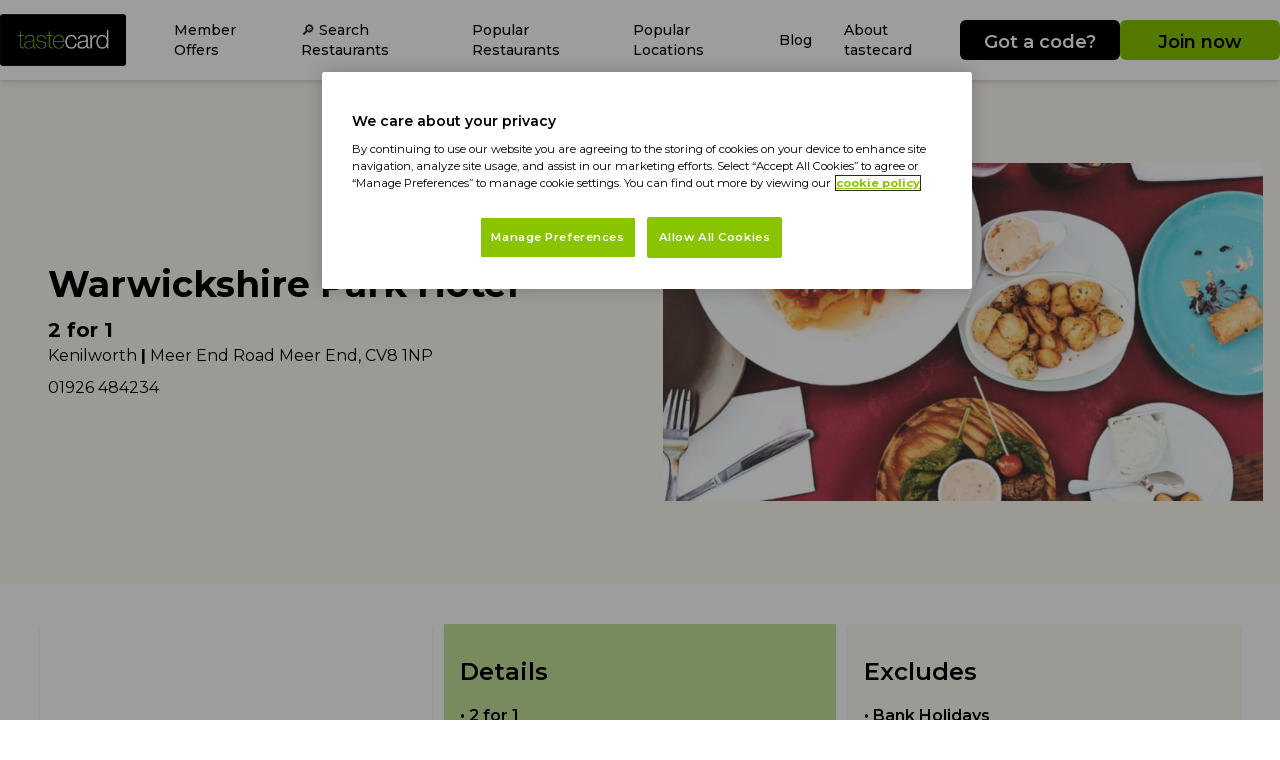

--- FILE ---
content_type: text/html; charset=utf-8
request_url: https://www.tastecard.co.uk/restaurant-deals/independent/warwickshire-park-hotel-kenilworth
body_size: 7417
content:
<!DOCTYPE html><html lang="en" class="__className_6acdc9"><head><meta charSet="utf-8"/><meta name="viewport" content="width=device-width, initial-scale=1"/><link rel="stylesheet" href="/_next/static/css/1a0ca10ce4906b77.css" data-precedence="next"/><link rel="stylesheet" href="/_next/static/css/5640899a8096d4c6.css" data-precedence="next"/><link rel="stylesheet" href="/_next/static/css/edfc248414703b8d.css" data-precedence="next"/><link rel="preload" as="script" fetchPriority="low" href="/_next/static/chunks/webpack-9068d7e7f4218d43.js"/><script src="/_next/static/chunks/1dd3208c-7e4b48d41b0b7809.js" async=""></script><script src="/_next/static/chunks/528-19170a5978940f51.js" async=""></script><script src="/_next/static/chunks/main-app-73f85f171cb71076.js" async=""></script><script src="/_next/static/chunks/8bb4d8db-d1628d35dc330997.js" async=""></script><script src="/_next/static/chunks/811-e0eb9837096818e4.js" async=""></script><script src="/_next/static/chunks/631-05eabf6c32d09641.js" async=""></script><script src="/_next/static/chunks/584-59cc29856bd302e0.js" async=""></script><script src="/_next/static/chunks/app/layout-00e51767112f79e8.js" async=""></script><script src="/_next/static/chunks/248-1f599fe4ebe62ffc.js" async=""></script><script src="/_next/static/chunks/804-681d822be08476e3.js" async=""></script><script src="/_next/static/chunks/app/offers/%5B...slug%5D/page-679d500ca39b20db.js" async=""></script><link rel="preload" href="https://www.googletagmanager.com/gtm.js?id=GTM-K27K5QK" as="script"/><link rel="preload" href="https://campaign.tastecard.co.uk/w37htfhcq2/vendor/f5b7541c-f818-4c3a-9824-1b301119fb04/lightbox_speed.js" as="script"/><title>Warwickshire Park Hotel Kenilworth deal | 2 for 1 | tastecard</title><meta name="description" content="Discover Warwickshire Park Hotel discounts with tastecard. Get 2 for 1 and enjoy delicious British food for less. Join the UK&#x27;s largest discount dining club."/><link rel="manifest" href="/manifest.webmanifest" crossorigin="use-credentials"/><meta name="robots" content="index, follow"/><link rel="canonical" href="https://www.tastecard.co.uk/restaurant-deals/independent/warwickshire-park-hotel-kenilworth"/><meta property="og:title" content="Warwickshire Park Hotel Kenilworth deal | 2 for 1 | tastecard"/><meta property="og:description" content="Discover Warwickshire Park Hotel discounts with tastecard. Get 2 for 1 and enjoy delicious British food for less. Join the UK&#x27;s largest discount dining club."/><meta property="og:type" content="website"/><meta name="twitter:card" content="summary_large_image"/><meta name="twitter:title" content="Warwickshire Park Hotel Kenilworth deal | 2 for 1 | tastecard"/><meta name="twitter:description" content="Discover Warwickshire Park Hotel discounts with tastecard. Get 2 for 1 and enjoy delicious British food for less. Join the UK&#x27;s largest discount dining club."/><meta name="next-size-adjust"/><script src="/_next/static/chunks/polyfills-42372ed130431b0a.js" noModule=""></script></head><body class="flex flex-col justify-between min-h-screen"><div class="sticky top-0 z-30"><div class="fixed z-30 inset-0 duration-500 bg-gray-800 lg:hidden opacity-0 invisible"></div><div class="sticky top-0 z-20 flex flex-col justify-between py-2 bg-white shadow-md lg:hidden h-[80px]"><div class="relative flex items-center justify-between"><div class="flex"><button class="relative w-10 h-10 ml-2 text-black focus:outline-none"><span class="sr-only">Open main menu</span><svg xmlns="http://www.w3.org/2000/svg" viewBox="0 0 20 20" fill="currentColor" aria-hidden="true" data-slot="icon" class="w-6 h-6"><path fill-rule="evenodd" d="M2 4.75A.75.75 0 0 1 2.75 4h14.5a.75.75 0 0 1 0 1.5H2.75A.75.75 0 0 1 2 4.75ZM2 10a.75.75 0 0 1 .75-.75h14.5a.75.75 0 0 1 0 1.5H2.75A.75.75 0 0 1 2 10Zm0 5.25a.75.75 0 0 1 .75-.75h14.5a.75.75 0 0 1 0 1.5H2.75a.75.75 0 0 1-.75-.75Z" clip-rule="evenodd"></path></svg></button></div><div class="block mr-2 lg:hidden"><div class="flex items-center gap-1 justify-center"><div class="w-[140px] sm:w-[160px]"><a class="inline-block p-2 px-4 my-2 text-md sm:text-lg font-semibold text-brandSecondary-text transition-all bg-brandSecondary-default hover:bg-brandSecondary-hover hover:text-brandSecondary-hoverText h-10 text-base leading-normal rounded-md w-full text-center disabled:opacity-60" href="/redeem">Got a code?</a></div><div class="w-[140px] sm:w-[160px]"><a class="inline-block p-2 px-4 my-2 text-md sm:text-lg font-semibold text-brandPrimary-text transition-all bg-brandPrimary-default hover:bg-brandPrimary-hover hover:text-brandPrimary-hoverText h-10 text-base leading-normal rounded-md w-full text-center disabled:opacity-60" href="/subscribe">Join now</a></div></div></div></div></div><nav class="fixed top-0 z-30 w-full overflow-y-scroll h-full transition-all duration-500 shadow-md py-2 lg:sticky lg:overflow-visible bg-white lg:w-auto sm:w-96 lg:h-[80px] lg:flex lg:items-center sm:-left-96 -left-full lg:left-auto"><div class="container h-full mx-auto lg:flex lg:flex-row lg:justify-between lg:items-center"><button class="relative w-10 h-10 mt-2 ml-4 text-black bg-white focus:outline-none lg:hidden"><span class="sr-only">Close main menu</span><svg xmlns="http://www.w3.org/2000/svg" viewBox="0 0 20 20" fill="currentColor" aria-hidden="true" data-slot="icon" class="w-8 h-8"><path d="M6.28 5.22a.75.75 0 0 0-1.06 1.06L8.94 10l-3.72 3.72a.75.75 0 1 0 1.06 1.06L10 11.06l3.72 3.72a.75.75 0 1 0 1.06-1.06L11.06 10l3.72-3.72a.75.75 0 0 0-1.06-1.06L10 8.94 6.28 5.22Z"></path></svg></button><div class="hidden md:mr-8 lg:block"><a href="/"><img alt="tastecard logo" loading="lazy" width="140" height="65" decoding="async" data-nimg="1" style="color:transparent" srcSet="/_next/image?url=https%3A%2F%2Feu-images.contentstack.com%2Fv3%2Fassets%2Fbltd44a95fddc9e64be%2Fbltce84cbab64d0ca09%2F66aa3f7d3afad8737d5bc1ab%2Ftastecard_logo.png&amp;w=256&amp;q=75 1x, /_next/image?url=https%3A%2F%2Feu-images.contentstack.com%2Fv3%2Fassets%2Fbltd44a95fddc9e64be%2Fbltce84cbab64d0ca09%2F66aa3f7d3afad8737d5bc1ab%2Ftastecard_logo.png&amp;w=384&amp;q=75 2x" src="/_next/image?url=https%3A%2F%2Feu-images.contentstack.com%2Fv3%2Fassets%2Fbltd44a95fddc9e64be%2Fbltce84cbab64d0ca09%2F66aa3f7d3afad8737d5bc1ab%2Ftastecard_logo.png&amp;w=384&amp;q=75"/></a></div><ul class="relative items-center px-8 lg:px-0 lg:flex lg:flex-auto lg:text-sm"><li class="group"><div class="flex items-center"><div class="relative block py-4 font-medium text-black transition-all duration-200 lg:text-xs lg:px-2 xl:px-4 xl:text-sm">Member Offers</div><button class="relative w-10 h-10 text-black transition duration-500 focus:outline-none lg:hidden"><svg xmlns="http://www.w3.org/2000/svg" viewBox="0 0 24 24" fill="currentColor" aria-hidden="false" data-slot="icon" class="w-5 h-5 mx-auto" aria-label="Dropdown"><path fill-rule="evenodd" d="M12.53 16.28a.75.75 0 0 1-1.06 0l-7.5-7.5a.75.75 0 0 1 1.06-1.06L12 14.69l6.97-6.97a.75.75 0 1 1 1.06 1.06l-7.5 7.5Z" clip-rule="evenodd"></path></svg></button></div><ul class="pl-2 transition-all duration-500 border-0 w-max relative overflow-hidden bg-white max-h-0
            lg:shadow-md lg:pl-0 lg:invisible lg:overflow-visible lg:absolute lg:opacity-0 
            lg:group-hover:visible lg:group-hover:opacity-100 lg:max-h-[9999px] "><li><a target="_self" rel="noopener noreferrer" class="relative block py-4 text-xs font-medium text-black hvr-underline-left lg:p-4 xl:text-sm" href="/restaurant/deals">Restaurant Deals</a></li><li><a target="_self" rel="noopener noreferrer" class="relative block py-4 text-xs font-medium text-black hvr-underline-left lg:p-4 xl:text-sm" href="/coffee/deals">Coffee Deals</a></li><li><a target="_self" rel="noopener noreferrer" class="relative block py-4 text-xs font-medium text-black hvr-underline-left lg:p-4 xl:text-sm" href="/cinema-deals">Cinema Deals</a></li><li><a target="_self" rel="noopener noreferrer" class="relative block py-4 text-xs font-medium text-black hvr-underline-left lg:p-4 xl:text-sm" href="/pizza-delivery-deals">Pizza Delivery Deals</a></li><li><a target="_self" rel="noopener noreferrer" class="relative block py-4 text-xs font-medium text-black hvr-underline-left lg:p-4 xl:text-sm" href="/days-out-deals">Days Out Deals</a></li><li><a target="_blank" rel="noopener noreferrer" class="relative block py-4 text-xs font-medium text-black hvr-underline-left lg:p-4 xl:text-sm" href="https://gift.tastecard.co.uk/">Gifting</a></li></ul></li><li class="group"><div class="flex items-center"><div class="relative block py-4 font-medium text-black transition-all duration-200 lg:text-xs lg:px-2 xl:px-4 xl:text-sm">🔎 Search Restaurants</div><button class="relative w-10 h-10 text-black transition duration-500 focus:outline-none lg:hidden"><svg xmlns="http://www.w3.org/2000/svg" viewBox="0 0 24 24" fill="currentColor" aria-hidden="false" data-slot="icon" class="w-5 h-5 mx-auto" aria-label="Dropdown"><path fill-rule="evenodd" d="M12.53 16.28a.75.75 0 0 1-1.06 0l-7.5-7.5a.75.75 0 0 1 1.06-1.06L12 14.69l6.97-6.97a.75.75 0 1 1 1.06 1.06l-7.5 7.5Z" clip-rule="evenodd"></path></svg></button></div><ul class="pl-2 transition-all duration-500 border-0 w-max relative overflow-hidden bg-white max-h-0
            lg:shadow-md lg:pl-0 lg:invisible lg:overflow-visible lg:absolute lg:opacity-0 
            lg:group-hover:visible lg:group-hover:opacity-100 lg:max-h-[9999px] "><li><a target="_self" rel="noopener noreferrer" class="relative block py-4 text-xs font-medium text-black hvr-underline-left lg:p-4 xl:text-sm" href="/search">Search All Restaurants</a></li><li><a target="_self" rel="noopener noreferrer" class="relative block py-4 text-xs font-medium text-black hvr-underline-left lg:p-4 xl:text-sm" href="/restaurant-deals/chains">Chain Restaurants</a></li><li><a target="_self" rel="noopener noreferrer" class="relative block py-4 text-xs font-medium text-black hvr-underline-left lg:p-4 xl:text-sm" href="/restaurant-deals/independent">Independent Restaurants</a></li><li><a target="_self" rel="noopener noreferrer" class="relative block py-4 text-xs font-medium text-black hvr-underline-left lg:p-4 xl:text-sm" href="/restaurant-deals/italian">Italian Restaurants</a></li><li><a target="_self" rel="noopener noreferrer" class="relative block py-4 text-xs font-medium text-black hvr-underline-left lg:p-4 xl:text-sm" href="/restaurant-deals/british">British Restaurants</a></li><li><a target="_self" rel="noopener noreferrer" class="relative block py-4 text-xs font-medium text-black hvr-underline-left lg:p-4 xl:text-sm" href="/restaurant-deals/american">American Restaurants</a></li></ul></li><li class="group"><div class="flex items-center"><div class="relative block py-4 font-medium text-black transition-all duration-200 lg:text-xs lg:px-2 xl:px-4 xl:text-sm">Popular Restaurants</div><button class="relative w-10 h-10 text-black transition duration-500 focus:outline-none lg:hidden"><svg xmlns="http://www.w3.org/2000/svg" viewBox="0 0 24 24" fill="currentColor" aria-hidden="false" data-slot="icon" class="w-5 h-5 mx-auto" aria-label="Dropdown"><path fill-rule="evenodd" d="M12.53 16.28a.75.75 0 0 1-1.06 0l-7.5-7.5a.75.75 0 0 1 1.06-1.06L12 14.69l6.97-6.97a.75.75 0 1 1 1.06 1.06l-7.5 7.5Z" clip-rule="evenodd"></path></svg></button></div><ul class="pl-2 transition-all duration-500 border-0 w-max relative overflow-hidden bg-white max-h-0
            lg:shadow-md lg:pl-0 lg:invisible lg:overflow-visible lg:absolute lg:opacity-0 
            lg:group-hover:visible lg:group-hover:opacity-100 lg:max-h-[9999px] "><li><a target="_self" rel="noopener noreferrer" class="relative block py-4 text-xs font-medium text-black hvr-underline-left lg:p-4 xl:text-sm" href="/search">All Restaurants</a></li><li><a target="_self" rel="noopener noreferrer" class="relative block py-4 text-xs font-medium text-black hvr-underline-left lg:p-4 xl:text-sm" href="/restaurant-deals/pizzaexpress">PizzaExpress</a></li><li><a target="_self" rel="noopener noreferrer" class="relative block py-4 text-xs font-medium text-black hvr-underline-left lg:p-4 xl:text-sm" href="/restaurant-deals/zizzi">Zizzi</a></li><li><a target="_self" rel="noopener noreferrer" class="relative block py-4 text-xs font-medium text-black hvr-underline-left lg:p-4 xl:text-sm" href="/restaurant-deals/prezzo-italian">Prezzo Italian</a></li><li><a target="_self" rel="noopener noreferrer" class="relative block py-4 text-xs font-medium text-black hvr-underline-left lg:p-4 xl:text-sm" href="/restaurant-deals/marstons">Marston&#x27;s</a></li><li><a target="_self" rel="noopener noreferrer" class="relative block py-4 text-xs font-medium text-black hvr-underline-left lg:p-4 xl:text-sm" href="/restaurant-deals/burger-king">Burger King</a></li></ul></li><li class="group"><div class="flex items-center"><div class="relative block py-4 font-medium text-black transition-all duration-200 lg:text-xs lg:px-2 xl:px-4 xl:text-sm">Popular Locations</div><button class="relative w-10 h-10 text-black transition duration-500 focus:outline-none lg:hidden"><svg xmlns="http://www.w3.org/2000/svg" viewBox="0 0 24 24" fill="currentColor" aria-hidden="false" data-slot="icon" class="w-5 h-5 mx-auto" aria-label="Dropdown"><path fill-rule="evenodd" d="M12.53 16.28a.75.75 0 0 1-1.06 0l-7.5-7.5a.75.75 0 0 1 1.06-1.06L12 14.69l6.97-6.97a.75.75 0 1 1 1.06 1.06l-7.5 7.5Z" clip-rule="evenodd"></path></svg></button></div><ul class="pl-2 transition-all duration-500 border-0 w-max relative overflow-hidden bg-white max-h-0
            lg:shadow-md lg:pl-0 lg:invisible lg:overflow-visible lg:absolute lg:opacity-0 
            lg:group-hover:visible lg:group-hover:opacity-100 lg:max-h-[9999px] "><li><a target="_self" rel="noopener noreferrer" class="relative block py-4 text-xs font-medium text-black hvr-underline-left lg:p-4 xl:text-sm" href="/search">View All Locations</a></li><li><a target="_self" rel="noopener noreferrer" class="relative block py-4 text-xs font-medium text-black hvr-underline-left lg:p-4 xl:text-sm" href="/london">London</a></li><li><a target="_self" rel="noopener noreferrer" class="relative block py-4 text-xs font-medium text-black hvr-underline-left lg:p-4 xl:text-sm" href="/manchester">Manchester</a></li><li><a target="_self" rel="noopener noreferrer" class="relative block py-4 text-xs font-medium text-black hvr-underline-left lg:p-4 xl:text-sm" href="/edinburgh">Edinburgh</a></li><li><a target="_self" rel="noopener noreferrer" class="relative block py-4 text-xs font-medium text-black hvr-underline-left lg:p-4 xl:text-sm" href="/leeds">Leeds</a></li><li><a target="_self" rel="noopener noreferrer" class="relative block py-4 text-xs font-medium text-black hvr-underline-left lg:p-4 xl:text-sm" href="/liverpool">Liverpool</a></li></ul></li><li class="group"><div class="flex items-center"><div class="relative block py-4 font-medium text-black transition-all duration-200 lg:text-xs lg:px-2 xl:px-4 xl:text-sm">Blog</div><button class="relative w-10 h-10 text-black transition duration-500 focus:outline-none lg:hidden"><svg xmlns="http://www.w3.org/2000/svg" viewBox="0 0 24 24" fill="currentColor" aria-hidden="false" data-slot="icon" class="w-5 h-5 mx-auto" aria-label="Dropdown"><path fill-rule="evenodd" d="M12.53 16.28a.75.75 0 0 1-1.06 0l-7.5-7.5a.75.75 0 0 1 1.06-1.06L12 14.69l6.97-6.97a.75.75 0 1 1 1.06 1.06l-7.5 7.5Z" clip-rule="evenodd"></path></svg></button></div><ul class="pl-2 transition-all duration-500 border-0 w-max relative overflow-hidden bg-white max-h-0
            lg:shadow-md lg:pl-0 lg:invisible lg:overflow-visible lg:absolute lg:opacity-0 
            lg:group-hover:visible lg:group-hover:opacity-100 lg:max-h-[9999px] "><li><a target="_self" rel="noopener noreferrer" class="relative block py-4 text-xs font-medium text-black hvr-underline-left lg:p-4 xl:text-sm" href="/tasteblog">All Blogs</a></li><li><a target="_self" rel="noopener noreferrer" class="relative block py-4 text-xs font-medium text-black hvr-underline-left lg:p-4 xl:text-sm" href="/tasteblog/money-saving-tips">Money Saving Tips</a></li><li><a target="_self" rel="noopener noreferrer" class="relative block py-4 text-xs font-medium text-black hvr-underline-left lg:p-4 xl:text-sm" href="/tasteblog/foodie-inspiration">Foodie Inspiration</a></li><li><a target="_self" rel="noopener noreferrer" class="relative block py-4 text-xs font-medium text-black hvr-underline-left lg:p-4 xl:text-sm" href="/tasteblog/city-guides">City Guides</a></li><li><a target="_self" rel="noopener noreferrer" class="relative block py-4 text-xs font-medium text-black hvr-underline-left lg:p-4 xl:text-sm" href="/tasteblog/drinks-inspiration">Drinks Inspiration</a></li><li><a target="_self" rel="noopener noreferrer" class="relative block py-4 text-xs font-medium text-black hvr-underline-left lg:p-4 xl:text-sm" href="/tasteblog/days-out-inspiration">Days Out Inspiration</a></li></ul></li><li class="group"><div class="flex items-center"><div class="relative block py-4 font-medium text-black transition-all duration-200 lg:text-xs lg:px-2 xl:px-4 xl:text-sm">About tastecard</div><button class="relative w-10 h-10 text-black transition duration-500 focus:outline-none lg:hidden"><svg xmlns="http://www.w3.org/2000/svg" viewBox="0 0 24 24" fill="currentColor" aria-hidden="false" data-slot="icon" class="w-5 h-5 mx-auto" aria-label="Dropdown"><path fill-rule="evenodd" d="M12.53 16.28a.75.75 0 0 1-1.06 0l-7.5-7.5a.75.75 0 0 1 1.06-1.06L12 14.69l6.97-6.97a.75.75 0 1 1 1.06 1.06l-7.5 7.5Z" clip-rule="evenodd"></path></svg></button></div><ul class="pl-2 transition-all duration-500 border-0 w-max relative overflow-hidden bg-white max-h-0
            lg:shadow-md lg:pl-0 lg:invisible lg:overflow-visible lg:absolute lg:opacity-0 
            lg:group-hover:visible lg:group-hover:opacity-100 lg:max-h-[9999px] "><li><a target="_self" rel="noopener noreferrer" class="relative block py-4 text-xs font-medium text-black hvr-underline-left lg:p-4 xl:text-sm" href="/download-app">Download The App</a></li><li><a target="_self" rel="noopener noreferrer" class="relative block py-4 text-xs font-medium text-black hvr-underline-left lg:p-4 xl:text-sm" href="/what-is-tastecard">What Is tastecard</a></li></ul></li></ul><div class="flex items-center gap-4 mt-10 ml-8 lg:mt-0 lg:ml-0"><div class="lg:hidden"><div class="flex items-center gap-1 justify-center"><div class="w-[140px] sm:w-[160px]"><a class="inline-block p-2 px-4 my-2 text-md sm:text-lg font-semibold text-brandSecondary-text transition-all bg-brandSecondary-default hover:bg-brandSecondary-hover hover:text-brandSecondary-hoverText h-10 text-base leading-normal rounded-md w-full text-center disabled:opacity-60" href="/redeem">Got a code?</a></div><div class="w-[140px] sm:w-[160px]"><a class="inline-block p-2 px-4 my-2 text-md sm:text-lg font-semibold text-brandPrimary-text transition-all bg-brandPrimary-default hover:bg-brandPrimary-hover hover:text-brandPrimary-hoverText h-10 text-base leading-normal rounded-md w-full text-center disabled:opacity-60" href="/subscribe">Join now</a></div></div></div><div class="hidden lg:block"><div class="flex items-center gap-1 justify-center"><div class="w-[140px] sm:w-[160px]"><a class="inline-block p-2 px-4 my-2 text-md sm:text-lg font-semibold text-brandSecondary-text transition-all bg-brandSecondary-default hover:bg-brandSecondary-hover hover:text-brandSecondary-hoverText h-10 text-base leading-normal rounded-md w-full text-center disabled:opacity-60" href="/redeem">Got a code?</a></div><div class="w-[140px] sm:w-[160px]"><a class="inline-block p-2 px-4 my-2 text-md sm:text-lg font-semibold text-brandPrimary-text transition-all bg-brandPrimary-default hover:bg-brandPrimary-hover hover:text-brandPrimary-hoverText h-10 text-base leading-normal rounded-md w-full text-center disabled:opacity-60" href="/subscribe">Join now</a></div></div></div></div></div></nav></div><div class="bg-offerBanner"><div class="grid grid-cols-12 gap-3 min-h-auto md:h-[70vh] items-center text-black"><div class="self-center col-span-12 p-4 md:py-8 md:px-4 md:col-span-7 lg:col-span-6 md:pl-12"><h1 class="mt-2 mb-3 text-2xl font-bold md:text-4xl">Warwickshire Park Hotel</h1><h3 class="text-xl font-bold">2 for 1</h3><p>Kenilworth<!-- --> <b>|</b> <!-- -->Meer End Road
Meer End<!-- -->, CV8 1NP</p><a href="tel:01926 484234" class="block my-2 hover:underline">01926 484234</a></div><div class="self-start col-span-12 p-4 pt-0 md:self-center md:col-span-5 lg:col-span-6 lg:p-0"><img alt="Warwickshire Park Hotel" loading="lazy" width="600" height="500" decoding="async" data-nimg="1" class="block mx-auto" style="color:transparent" src="https://eu-images.contentstack.com/v3/assets/bltd44a95fddc9e64be/bltf08c5997415f512a/WARWICKSHIRE-PARK-HOTEL-FOOD-001.jpg"/></div></div></div><div class="container p-4 py-6 mx-auto md:p-10"><div class="grid grid-cols-1 gap-3 pb-8 md:grid-cols-3"><div class="flex items-center px-4 py-8 shadow-md rounded-br-3xl"><h3 class="flex justify-between flex-1 text-2xl font-semibold">Good to know<!-- --> <svg xmlns="http://www.w3.org/2000/svg" viewBox="0 0 20 20" fill="currentColor" aria-hidden="true" data-slot="icon" class="w-8 h-8 rotate-90 md:rotate-0"><path fill-rule="evenodd" d="M3 10a.75.75 0 0 1 .75-.75h10.638L10.23 5.29a.75.75 0 1 1 1.04-1.08l5.5 5.25a.75.75 0 0 1 0 1.08l-5.5 5.25a.75.75 0 1 1-1.04-1.08l4.158-3.96H3.75A.75.75 0 0 1 3 10Z" clip-rule="evenodd"></path></svg></h3></div><div class="px-4 py-8 shadow-md rounded-br-3xl text-detailsBox-text bg-detailsBox-default"><h3 class="mb-4 text-2xl font-semibold">Details </h3><p class="mb-2 font-semibold">• <!-- -->2 for 1</p><p class="mb-2 font-semibold">• Available<!-- --> <!-- -->Monday - Thursday</p><p class="mb-2 font-semibold">• Must call restaurant in advance</p><p class="mb-2 font-semibold">• Use for up to<!-- --> <!-- -->2<!-- --> diners at a time</p></div><div class="px-4 py-8 shadow-md text-exclusionBox-text rounded-br-3xl bg-exclusionBox-default"><h3 class="mb-4 text-2xl font-semibold">Excludes </h3><p class="mb-2 font-semibold">• Bank Holidays</p><p class="mb-2 font-semibold">• Celebration Days</p><p class="mb-2 font-semibold">• Friday</p><p class="mb-2 font-semibold">• Saturday</p></div></div><h2 class="mb-4 text-xl font-bold text-brandPrimary-text md:text-3xl">About <!-- -->Warwickshire Park Hotel</h2><p class="mb-4 text-brandPrimary-text whitespace-break-spaces">Offering freshly prepared food with chefs that will do everything possible to ensure that your selection is both wide ranging and delicious.  Whatever your requirements, the ambience, menu and unobtrusive service should fit the bill perfectly.</p></div><footer class="p-4 py-6 bg-footer lg:py-8"><div class="container mx-auto"><div class="md:flex md:justify-between"><div class="mb-4"><img alt="tastecard logo" loading="lazy" width="165" height="65" decoding="async" data-nimg="1" style="color:transparent" srcSet="/_next/image?url=https%3A%2F%2Feu-images.contentstack.com%2Fv3%2Fassets%2Fbltd44a95fddc9e64be%2Fbltce84cbab64d0ca09%2F66aa3f7d3afad8737d5bc1ab%2Ftastecard_logo.png&amp;w=256&amp;q=75 1x, /_next/image?url=https%3A%2F%2Feu-images.contentstack.com%2Fv3%2Fassets%2Fbltd44a95fddc9e64be%2Fbltce84cbab64d0ca09%2F66aa3f7d3afad8737d5bc1ab%2Ftastecard_logo.png&amp;w=384&amp;q=75 2x" src="/_next/image?url=https%3A%2F%2Feu-images.contentstack.com%2Fv3%2Fassets%2Fbltd44a95fddc9e64be%2Fbltce84cbab64d0ca09%2F66aa3f7d3afad8737d5bc1ab%2Ftastecard_logo.png&amp;w=384&amp;q=75"/></div><div class="mb-4"><h3 class="mb-6 font-semibold text-black uppercase">Discover</h3><ul><li class="mb-2"><a target="_blank" class="relative pb-4 text-sm font-medium text-black hover:underline" href="https://gift.tastecard.co.uk/">Gifting</a></li><li class="mb-2"><a target="_blank" class="relative pb-4 text-sm font-medium text-black hover:underline" href="/restaurant/deals">Dining deals</a></li><li class="mb-2"><a target="_blank" class="relative pb-4 text-sm font-medium text-black hover:underline" href="/cinema-deals">Cinema deals</a></li><li class="mb-2"><a target="_blank" class="relative pb-4 text-sm font-medium text-black hover:underline" href="/coffee/deals">Coffee deals</a></li><li class="mb-2"><a target="_blank" class="relative pb-4 text-sm font-medium text-black hover:underline" href="/download-app">Download the app</a></li></ul></div><div class="mb-4"><h3 class="mb-6 font-semibold text-black uppercase">About Us</h3><ul><li class="mb-2"><a target="_blank" class="relative pb-4 text-sm font-medium text-black hover:underline" href="/what-is-tastecard">What is tastecard?</a></li><li class="mb-2"><a target="_blank" class="relative pb-4 text-sm font-medium text-black hover:underline" href="/about">About us</a></li><li class="mb-2"><a target="_blank" class="relative pb-4 text-sm font-medium text-black hover:underline" href="/tasteblog">tasteblog</a></li><li class="mb-2"><a target="_blank" class="relative pb-4 text-sm font-medium text-black hover:underline" href="/subscribe">Join tastecard</a></li><li class="mb-2"><a target="_blank" class="relative pb-4 text-sm font-medium text-black hover:underline" href="https://faqs.tastecard.co.uk/s/">FAQs</a></li></ul></div><div class="mb-4"><h3 class="mb-6 font-semibold text-black uppercase">Corporate Enquiries</h3><ul><li class="mb-2"><a target="_blank" class="relative pb-4 text-sm font-medium text-black hover:underline" href="https://www.ellogroup.co.uk/solutions">For Business</a></li><li class="mb-2"><a target="_blank" class="relative pb-4 text-sm font-medium text-black hover:underline" href="https://www.ellogroup.co.uk/contact-us">Employee Benefits </a></li><li class="mb-2"><a target="_blank" class="relative pb-4 text-sm font-medium text-black hover:underline" href="https://www.ellogroup.co.uk/contact-us">For Restaurants</a></li><li class="mb-2"><a target="_blank" class="relative pb-4 text-sm font-medium text-black hover:underline" href="/natwest">NatWest</a></li><li class="mb-2"><a target="_blank" class="relative pb-4 text-sm font-medium text-black hover:underline" href="/rbs">Royal Bank of Scotland</a></li></ul></div><div class="mb-4"><h3 class="mb-6 font-semibold text-black uppercase">Follow us </h3><ul><li class="mb-2"><a target="_blank" class="relative pb-4 text-sm font-medium text-black hover:underline" href="https://www.instagram.com/tastecard/">Instagram </a></li><li class="mb-2"><a target="_blank" class="relative pb-4 text-sm font-medium text-black hover:underline" href="https://en-gb.facebook.com/tastecard/">Facebook</a></li><li class="mb-2"><a target="_blank" class="relative pb-4 text-sm font-medium text-black hover:underline" href="https://www.tiktok.com/@tastecard?lang=en">TikTok</a></li></ul></div></div><div class="pt-4 text-xs text-center text-black"><div><p href="https://www.tastecard.co.uk/website-terms-of-use" target="_self" style="text-align: center;">Registered in England 05545626, Taste&nbsp;Marketing&nbsp;Limited, Birkby&nbsp;Grange, 85&nbsp;Birkby&nbsp;Hall&nbsp;Road, Birkby, Huddersfield, HD2&nbsp;2XB</p><p href="https://www.tastecard.co.uk/website-terms-of-use" target="_self" style="text-align: center;">© 2006 - 2025 tastecard |<u> </u><a href="https://production-tastecard.eu-contentstackapps.com/privacy-notice" target="_blank"><u>Privacy Notice</u></a><u> | </u><a href="https://production-tastecard.eu-contentstackapps.com/terms-and-conditions" target="_blank"><u>Terms and Conditions</u></a><u> | </u><a href="https://production-tastecard.eu-contentstackapps.com/cookie-policy" target="_blank"><u>Cookie Policy</u></a><span><u>&nbsp;|&nbsp;</u></span><a href="https://production-tastecard.eu-contentstackapps.com/website-terms-of-use" target="_blank"><u>Website Terms of Use</u></a></p></div></div></div></footer><script src="/_next/static/chunks/webpack-9068d7e7f4218d43.js" async=""></script><script>(self.__next_f=self.__next_f||[]).push([0]);self.__next_f.push([2,null])</script><script>self.__next_f.push([1,"1:HL[\"/_next/static/media/904be59b21bd51cb-s.p.woff2\",\"font\",{\"crossOrigin\":\"\",\"type\":\"font/woff2\"}]\n2:HL[\"/_next/static/css/1a0ca10ce4906b77.css\",\"style\"]\n3:HL[\"/_next/static/css/5640899a8096d4c6.css\",\"style\"]\n4:HL[\"/_next/static/css/edfc248414703b8d.css\",\"style\"]\n"])</script><script>self.__next_f.push([1,"5:I[11815,[],\"\"]\n8:I[55092,[],\"\"]\na:I[82023,[],\"\"]\nd:I[91584,[],\"\"]\n9:[\"slug\",\"restaurant-deals/independent/warwickshire-park-hotel-kenilworth\",\"c\"]\ne:[]\n0:[\"$\",\"$L5\",null,{\"buildId\":\"69739a0ac8318b082b2ec767\",\"assetPrefix\":\"\",\"urlParts\":[\"\",\"restaurant-deals\",\"independent\",\"warwickshire-park-hotel-kenilworth\"],\"initialTree\":[\"\",{\"children\":[\"offers\",{\"children\":[[\"slug\",\"restaurant-deals/independent/warwickshire-park-hotel-kenilworth\",\"c\"],{\"children\":[\"__PAGE__\",{}]}]}]},\"$undefined\",\"$undefined\",true],\"initialSeedData\":[\"\",{\"children\":[\"offers\",{\"children\":[[\"slug\",\"restaurant-deals/independent/warwickshire-park-hotel-kenilworth\",\"c\"],{\"children\":[\"__PAGE__\",{},[[\"$L6\",\"$L7\",null],null],null]},[null,[\"$\",\"$L8\",null,{\"parallelRouterKey\":\"children\",\"segmentPath\":[\"children\",\"offers\",\"children\",\"$9\",\"children\"],\"error\":\"$undefined\",\"errorStyles\":\"$undefined\",\"errorScripts\":\"$undefined\",\"template\":[\"$\",\"$La\",null,{}],\"templateStyles\":\"$undefined\",\"templateScripts\":\"$undefined\",\"notFound\":\"$undefined\",\"notFoundStyles\":\"$undefined\"}]],null]},[null,[\"$\",\"$L8\",null,{\"parallelRouterKey\":\"children\",\"segmentPath\":[\"children\",\"offers\",\"children\"],\"error\":\"$undefined\",\"errorStyles\":\"$undefined\",\"errorScripts\":\"$undefined\",\"template\":[\"$\",\"$La\",null,{}],\"templateStyles\":\"$undefined\",\"templateScripts\":\"$undefined\",\"notFound\":\"$undefined\",\"notFoundStyles\":\"$undefined\"}]],null]},[[[[\"$\",\"link\",\"0\",{\"rel\":\"stylesheet\",\"href\":\"/_next/static/css/1a0ca10ce4906b77.css\",\"precedence\":\"next\",\"crossOrigin\":\"$undefined\"}],[\"$\",\"link\",\"1\",{\"rel\":\"stylesheet\",\"href\":\"/_next/static/css/5640899a8096d4c6.css\",\"precedence\":\"next\",\"crossOrigin\":\"$undefined\"}],[\"$\",\"link\",\"2\",{\"rel\":\"stylesheet\",\"href\":\"/_next/static/css/edfc248414703b8d.css\",\"precedence\":\"next\",\"crossOrigin\":\"$undefined\"}]],\"$Lb\"],null],null],\"couldBeIntercepted\":false,\"initialHead\":[null,\"$Lc\"],\"globalErrorComponent\":\"$d\",\"missingSlots\":\"$We\"}]\n"])</script><script>self.__next_f.push([1,"f:I[11933,[\"705\",\"static/chunks/8bb4d8db-d1628d35dc330997.js\",\"811\",\"static/chunks/811-e0eb9837096818e4.js\",\"631\",\"static/chunks/631-05eabf6c32d09641.js\",\"584\",\"static/chunks/584-59cc29856bd302e0.js\",\"185\",\"static/chunks/app/layout-00e51767112f79e8.js\"],\"default\"]\n10:I[84447,[\"705\",\"static/chunks/8bb4d8db-d1628d35dc330997.js\",\"811\",\"static/chunks/811-e0eb9837096818e4.js\",\"631\",\"static/chunks/631-05eabf6c32d09641.js\",\"584\",\"static/chunks/584-59cc29856bd302e0.js\",\"185\",\"static/chunks/app/layout-00e51767112f79e8.js\"],\"GoogleTagManager\"]\n11:I[22147,[\"705\",\"static/chunks/8bb4d8db-d1628d35dc330997.js\",\"811\",\"static/chunks/811-e0eb9837096818e4.js\",\"631\",\"static/chunks/631-05eabf6c32d09641.js\",\"584\",\"static/chunks/584-59cc29856bd302e0.js\",\"185\",\"static/chunks/app/layout-00e51767112f79e8.js\"],\"\"]\n13:I[62728,[\"705\",\"static/chunks/8bb4d8db-d1628d35dc330997.js\",\"811\",\"static/chunks/811-e0eb9837096818e4.js\",\"248\",\"static/chunks/248-1f599fe4ebe62ffc.js\",\"584\",\"static/chunks/584-59cc29856bd302e0.js\",\"804\",\"static/chunks/804-681d822be08476e3.js\",\"853\",\"static/chunks/app/offers/%5B...slug%5D/page-679d500ca39b20db.js\"],\"Footer\"]\n"])</script><script>self.__next_f.push([1,"b:[\"$\",\"$Lf\",null,{\"children\":[\"$\",\"html\",null,{\"lang\":\"en\",\"className\":\"__className_6acdc9\",\"children\":[[\"$\",\"$L10\",null,{\"gtmId\":\"GTM-K27K5QK\"}],null,[\"$\",\"body\",null,{\"className\":\"flex flex-col justify-between min-h-screen\",\"children\":[[\"$\",\"$L11\",null,{\"src\":\"https://campaign.tastecard.co.uk/w37htfhcq2/vendor/f5b7541c-f818-4c3a-9824-1b301119fb04/lightbox_speed.js\",\"strategy\":\"afterInteractive\"}],[\"$\",\"$L8\",null,{\"parallelRouterKey\":\"children\",\"segmentPath\":[\"children\"],\"error\":\"$undefined\",\"errorStyles\":\"$undefined\",\"errorScripts\":\"$undefined\",\"template\":[\"$\",\"$La\",null,{}],\"templateStyles\":\"$undefined\",\"templateScripts\":\"$undefined\",\"notFound\":[\"$\",\"div\",null,{\"children\":[\"$L12\",[\"$\",\"div\",null,{\"className\":\"flex flex-col justify-center min-h-screen text-center\",\"children\":[[\"$\",\"svg\",null,{\"xmlns\":\"http://www.w3.org/2000/svg\",\"viewBox\":\"0 0 20 20\",\"fill\":\"currentColor\",\"aria-hidden\":\"true\",\"data-slot\":\"icon\",\"aria-labelledby\":\"$undefined\",\"className\":\"block mx-auto mb-4 size-32 text-brandPrimary-default\",\"children\":[null,[\"$\",\"path\",null,{\"fillRule\":\"evenodd\",\"d\":\"M10 18a8 8 0 1 0 0-16 8 8 0 0 0 0 16Zm-3.536-3.475a.75.75 0 0 0 1.061 0 3.5 3.5 0 0 1 4.95 0 .75.75 0 1 0 1.06-1.06 5 5 0 0 0-7.07 0 .75.75 0 0 0 0 1.06ZM9 8.5c0 .828-.448 1.5-1 1.5s-1-.672-1-1.5S7.448 7 8 7s1 .672 1 1.5Zm3 1.5c.552 0 1-.672 1-1.5S12.552 7 12 7s-1 .672-1 1.5.448 1.5 1 1.5Z\",\"clipRule\":\"evenodd\"}]]}],[\"$\",\"h2\",null,{\"className\":\"mb-2 text-xl font-bold md:text-3xl\",\"children\":[\"Oops! We can\",\"'\",\"t find that page\"]}],[\"$\",\"p\",null,{\"children\":\"But don’t worry — you’ll find amazing dining, coffee, and entertainment offers waiting for you on our homepage!\"}]]}]]}],\"notFoundStyles\":[]}],[[\"$\",\"$L13\",\"footer\",{\"logoConnection\":{\"edges\":[{\"node\":{\"title\":\"tastecard logo\",\"url\":\"https://eu-images.contentstack.com/v3/assets/bltd44a95fddc9e64be/bltce84cbab64d0ca09/66aa3f7d3afad8737d5bc1ab/tastecard_logo.png\"}}]},\"navigation_column\":[{\"subheading\":\"Discover\",\"navigation\":[{\"link\":{\"href\":\"https://gift.tastecard.co.uk/\",\"title\":\"Gifting\"},\"open_in_new_tab\":true},{\"link\":{\"href\":\"/restaurant/deals\",\"title\":\"Dining deals\"},\"open_in_new_tab\":true},{\"link\":{\"href\":\"/cinema-deals\",\"title\":\"Cinema deals\"},\"open_in_new_tab\":true},{\"link\":{\"href\":\"/coffee/deals\",\"title\":\"Coffee deals\"},\"open_in_new_tab\":true},{\"link\":{\"href\":\"/download-app\",\"title\":\"Download the app\"},\"open_in_new_tab\":true}]},{\"subheading\":\"About Us\",\"navigation\":[{\"link\":{\"href\":\"/what-is-tastecard\",\"title\":\"What is tastecard?\"},\"open_in_new_tab\":true},{\"link\":{\"href\":\"/about\",\"title\":\"About us\"},\"open_in_new_tab\":true},{\"link\":{\"href\":\"/tasteblog\",\"title\":\"tasteblog\"},\"open_in_new_tab\":true},{\"link\":{\"href\":\"/subscribe\",\"title\":\"Join tastecard\"},\"open_in_new_tab\":true},{\"link\":{\"href\":\"https://faqs.tastecard.co.uk/s/\",\"title\":\"FAQs\"},\"open_in_new_tab\":true}]},{\"subheading\":\"Corporate Enquiries\",\"navigation\":[{\"link\":{\"href\":\"https://www.ellogroup.co.uk/solutions\",\"title\":\"For Business\"},\"open_in_new_tab\":true},{\"link\":{\"href\":\"https://www.ellogroup.co.uk/contact-us\",\"title\":\"Employee Benefits \"},\"open_in_new_tab\":true},{\"link\":{\"href\":\"https://www.ellogroup.co.uk/contact-us\",\"title\":\"For Restaurants\"},\"open_in_new_tab\":true},{\"link\":{\"href\":\"/natwest\",\"title\":\"NatWest\"},\"open_in_new_tab\":true},{\"link\":{\"href\":\"/rbs\",\"title\":\"Royal Bank of Scotland\"},\"open_in_new_tab\":true}]}],\"social_media_heading\":\"Follow us \",\"social_media\":{\"social_media_share\":[{\"url\":{\"title\":\"Instagram \",\"href\":\"https://www.instagram.com/tastecard/\"}},{\"url\":{\"title\":\"Facebook\",\"href\":\"https://en-gb.facebook.com/tastecard/\"}},{\"url\":{\"title\":\"TikTok\",\"href\":\"https://www.tiktok.com/@tastecard?lang=en\"}}]},\"copyright\":\"\u003cp href=\\\"https://www.tastecard.co.uk/website-terms-of-use\\\" target=\\\"_self\\\" style=\\\"text-align: center;\\\"\u003eRegistered in England 05545626, Taste\u0026nbsp;Marketing\u0026nbsp;Limited, Birkby\u0026nbsp;Grange, 85\u0026nbsp;Birkby\u0026nbsp;Hall\u0026nbsp;Road, Birkby, Huddersfield, HD2\u0026nbsp;2XB\u003c/p\u003e\u003cp href=\\\"https://www.tastecard.co.uk/website-terms-of-use\\\" target=\\\"_self\\\" style=\\\"text-align: center;\\\"\u003e© 2006 - 2025 tastecard |\u003cu\u003e \u003c/u\u003e\u003ca href=\\\"https://production-tastecard.eu-contentstackapps.com/privacy-notice\\\" target=\\\"_blank\\\"\u003e\u003cu\u003ePrivacy Notice\u003c/u\u003e\u003c/a\u003e\u003cu\u003e | \u003c/u\u003e\u003ca href=\\\"https://production-tastecard.eu-contentstackapps.com/terms-and-conditions\\\" target=\\\"_blank\\\"\u003e\u003cu\u003eTerms and Conditions\u003c/u\u003e\u003c/a\u003e\u003cu\u003e | \u003c/u\u003e\u003ca href=\\\"https://production-tastecard.eu-contentstackapps.com/cookie-policy\\\" target=\\\"_blank\\\"\u003e\u003cu\u003eCookie Policy\u003c/u\u003e\u003c/a\u003e\u003cspan\u003e\u003cu\u003e\u0026nbsp;|\u0026nbsp;\u003c/u\u003e\u003c/span\u003e\u003ca href=\\\"https://production-tastecard.eu-contentstackapps.com/website-terms-of-use\\\" target=\\\"_blank\\\"\u003e\u003cu\u003eWebsite Terms of Use\u003c/u\u003e\u003c/a\u003e\u003c/p\u003e\"}]]]}]]}]}]\n"])</script><script>self.__next_f.push([1,"14:I[89296,[\"705\",\"static/chunks/8bb4d8db-d1628d35dc330997.js\",\"811\",\"static/chunks/811-e0eb9837096818e4.js\",\"248\",\"static/chunks/248-1f599fe4ebe62ffc.js\",\"584\",\"static/chunks/584-59cc29856bd302e0.js\",\"804\",\"static/chunks/804-681d822be08476e3.js\",\"853\",\"static/chunks/app/offers/%5B...slug%5D/page-679d500ca39b20db.js\"],\"Header\"]\n15:I[57837,[\"705\",\"static/chunks/8bb4d8db-d1628d35dc330997.js\",\"811\",\"static/chunks/811-e0eb9837096818e4.js\",\"248\",\"static/chunks/248-1f599fe4ebe62ffc.js\",\"584\",\"static/chunks/584-59cc29856bd302e0.js\",\"804\",\"static/chunks/804-681d822be08476e3.js\",\"853\",\"static/chunks/app/offers/%5B...slug%5D/page-679d500ca39b20db.js\"],\"Navigation\"]\n16:I[16340,[\"705\",\"static/chunks/8bb4d8db-d1628d35dc330997.js\",\"811\",\"static/chunks/811-e0eb9837096818e4.js\",\"248\",\"static/chunks/248-1f599fe4ebe62ffc.js\",\"584\",\"static/chunks/584-59cc29856bd302e0.js\",\"804\",\"static/chunks/804-681d822be08476e3.js\",\"853\",\"static/chunks/app/offers/%5B...slug%5D/page-679d500ca39b20db.js\"],\"\"]\n17:I[83950,[\"705\",\"static/chunks/8bb4d8db-d1628d35dc330997.js\",\"811\",\"static/chunks/811-e0eb9837096818e4.js\",\"248\",\"static/chunks/248-1f599fe4ebe62ffc.js\",\"584\",\"static/chunks/584-59cc29856bd302e0.js\",\"804\",\"static/chunks/804-681d822be08476e3.js\",\"853\",\"static/chunks/app/offers/%5B...slug%5D/page-679d500ca39b20db.js\"],\"Image\"]\n18:I[41725,[\"705\",\"static/chunks/8bb4d8db-d1628d35dc330997.js\",\"811\",\"static/chunks/811-e0eb9837096818e4.js\",\"248\",\"static/chunks/248-1f599fe4ebe62ffc.js\",\"584\",\"static/chunks/584-59cc29856bd302e0.js\",\"804\",\"static/chunks/804-681d822be08476e3.js\",\"853\",\"static/chunks/app/offers/%5B...slug%5D/page-679d500ca39b20db.js\"],\"CtaButton\"]\n"])</script><script>self.__next_f.push([1,"12:[\"$\",\"div\",null,{\"className\":\"sticky top-0 z-30\",\"children\":[\"$\",\"$L14\",null,{\"navigation\":[\"$\",\"$L15\",null,{\"items\":[{\"dropdown_menu\":[{\"dropdown_link\":{\"href\":\"/restaurant/deals\",\"title\":\"Restaurant Deals\"},\"open_in_new_tab\":false},{\"dropdown_link\":{\"href\":\"/coffee/deals\",\"title\":\"Coffee Deals\"},\"open_in_new_tab\":false},{\"dropdown_link\":{\"href\":\"/cinema-deals\",\"title\":\"Cinema Deals\"},\"open_in_new_tab\":false},{\"dropdown_link\":{\"href\":\"/pizza-delivery-deals\",\"title\":\"Pizza Delivery Deals\"},\"open_in_new_tab\":false},{\"dropdown_link\":{\"href\":\"/days-out-deals\",\"title\":\"Days Out Deals\"},\"open_in_new_tab\":false},{\"dropdown_link\":{\"href\":\"https://gift.tastecard.co.uk/\",\"title\":\"Gifting\"},\"open_in_new_tab\":true}],\"navigation_title\":\"Member Offers\"},{\"dropdown_menu\":[{\"dropdown_link\":{\"href\":\"/search\",\"title\":\"Search All Restaurants\"},\"open_in_new_tab\":false},{\"dropdown_link\":{\"href\":\"/restaurant-deals/chains\",\"title\":\"Chain Restaurants\"},\"open_in_new_tab\":false},{\"dropdown_link\":{\"href\":\"/restaurant-deals/independent\",\"title\":\"Independent Restaurants\"},\"open_in_new_tab\":false},{\"dropdown_link\":{\"href\":\"/restaurant-deals/italian\",\"title\":\"Italian Restaurants\"},\"open_in_new_tab\":false},{\"dropdown_link\":{\"href\":\"/restaurant-deals/british\",\"title\":\"British Restaurants\"},\"open_in_new_tab\":false},{\"dropdown_link\":{\"href\":\"/restaurant-deals/american\",\"title\":\"American Restaurants\"},\"open_in_new_tab\":false}],\"navigation_title\":\"🔎 Search Restaurants\"},{\"dropdown_menu\":[{\"dropdown_link\":{\"href\":\"/search\",\"title\":\"All Restaurants\"},\"open_in_new_tab\":false},{\"dropdown_link\":{\"href\":\"/restaurant-deals/pizzaexpress\",\"title\":\"PizzaExpress\"},\"open_in_new_tab\":false},{\"dropdown_link\":{\"href\":\"/restaurant-deals/zizzi\",\"title\":\"Zizzi\"},\"open_in_new_tab\":false},{\"dropdown_link\":{\"href\":\"/restaurant-deals/prezzo-italian\",\"title\":\"Prezzo Italian\"},\"open_in_new_tab\":false},{\"dropdown_link\":{\"href\":\"/restaurant-deals/marstons\",\"title\":\"Marston's\"},\"open_in_new_tab\":false},{\"dropdown_link\":{\"href\":\"/restaurant-deals/burger-king\",\"title\":\"Burger King\"},\"open_in_new_tab\":false}],\"navigation_title\":\"Popular Restaurants\"},{\"dropdown_menu\":[{\"dropdown_link\":{\"href\":\"/search\",\"title\":\"View All Locations\"},\"open_in_new_tab\":false},{\"dropdown_link\":{\"href\":\"/london\",\"title\":\"London\"},\"open_in_new_tab\":false},{\"dropdown_link\":{\"href\":\"/manchester\",\"title\":\"Manchester\"},\"open_in_new_tab\":false},{\"dropdown_link\":{\"href\":\"/edinburgh\",\"title\":\"Edinburgh\"},\"open_in_new_tab\":false},{\"dropdown_link\":{\"href\":\"/leeds\",\"title\":\"Leeds\"},\"open_in_new_tab\":false},{\"dropdown_link\":{\"href\":\"/liverpool\",\"title\":\"Liverpool\"},\"open_in_new_tab\":false}],\"navigation_title\":\"Popular Locations\"},{\"dropdown_menu\":[{\"dropdown_link\":{\"href\":\"/tasteblog\",\"title\":\"All Blogs\"},\"open_in_new_tab\":false},{\"dropdown_link\":{\"href\":\"/tasteblog/money-saving-tips\",\"title\":\"Money Saving Tips\"},\"open_in_new_tab\":false},{\"dropdown_link\":{\"href\":\"/tasteblog/foodie-inspiration\",\"title\":\"Foodie Inspiration\"},\"open_in_new_tab\":false},{\"dropdown_link\":{\"href\":\"/tasteblog/city-guides\",\"title\":\"City Guides\"},\"open_in_new_tab\":false},{\"dropdown_link\":{\"href\":\"/tasteblog/drinks-inspiration\",\"title\":\"Drinks Inspiration\"},\"open_in_new_tab\":false},{\"dropdown_link\":{\"href\":\"/tasteblog/days-out-inspiration\",\"title\":\"Days Out Inspiration\"},\"open_in_new_tab\":false}],\"navigation_title\":\"Blog\"},{\"dropdown_menu\":[{\"dropdown_link\":{\"href\":\"/download-app\",\"title\":\"Download The App\"},\"open_in_new_tab\":false},{\"dropdown_link\":{\"href\":\"/what-is-tastecard\",\"title\":\"What Is tastecard\"},\"open_in_new_tab\":false}],\"navigation_title\":\"About tastecard\"}]}],\"hasMultipleUtilityCtas\":true,\"branding\":{\"mobile\":[\"$\",\"$L16\",null,{\"href\":\"/\",\"children\":[\"$\",\"$L17\",\"tastecard logo\",{\"src\":\"https://eu-images.contentstack.com/v3/assets/bltd44a95fddc9e64be/bltce84cbab64d0ca09/66aa3f7d3afad8737d5bc1ab/tastecard_logo.png\",\"alt\":\"tastecard logo\",\"width\":120,\"height\":65}]}],\"desktop\":[\"$\",\"$L16\",null,{\"href\":\"/\",\"children\":[\"$\",\"$L17\",\"tastecard logo\",{\"src\":\"https://eu-images.contentstack.com/v3/assets/bltd44a95fddc9e64be/bltce84cbab64d0ca09/66aa3f7d3afad8737d5bc1ab/tastecard_logo.png\",\"alt\":\"tastecard logo\",\"width\":140,\"height\":65}]}]},\"utility\":{\"mobile\":[\"$\",\"div\",null,{\"className\":\"flex items-center gap-1 justify-center\",\"children\":[[\"$\",\"div\",null,{\"className\":\"w-[140px] sm:w-[160px]\",\"children\":[\"$\",\"$L18\",null,{\"type\":\"brandSecondary\",\"text\":\"Got a code?\",\"url\":\"/redeem\"}]}],[\"$\",\"div\",null,{\"className\":\"w-[140px] sm:w-[160px]\",\"children\":[\"$\",\"$L18\",null,{\"type\":\"brandPrimary\",\"text\":\"Join now\",\"url\":\"/subscribe\"}]}]]}],\"desktop\":[\"$\",\"div\",null,{\"className\":\"flex items-center gap-1 justify-center\",\"children\":[[\"$\",\"div\",null,{\"className\":\"w-[140px] sm:w-[160px]\",\"children\":[\"$\",\"$L18\",null,{\"type\":\"brandSecondary\",\"text\":\"Got a code?\",\"url\":\"/redeem\"}]}],[\"$\",\"div\",null,{\"className\":\"w-[140px] sm:w-[160px]\",\"children\":[\"$\",\"$L18\",null,{\"type\":\"brandPrimary\",\"text\":\"Join now\",\"url\":\"/subscribe\"}]}]]}]}}]}]\n"])</script><script>self.__next_f.push([1,"7:[\"$L19\",[\"$\",\"div\",null,{\"className\":\"bg-offerBanner\",\"children\":[\"$\",\"div\",null,{\"style\":\"$undefined\",\"className\":\"grid grid-cols-12 gap-3 min-h-auto md:h-[70vh] items-center text-black\",\"children\":[[\"$\",\"div\",null,{\"className\":\"self-center col-span-12 p-4 md:py-8 md:px-4 md:col-span-7 lg:col-span-6 md:pl-12\",\"children\":[null,[\"$\",\"h1\",null,{\"className\":\"mt-2 mb-3 text-2xl font-bold md:text-4xl\",\"children\":\"Warwickshire Park Hotel\"}],[\"$\",\"h3\",null,{\"className\":\"text-xl font-bold\",\"children\":\"2 for 1\"}],null,[\"$\",\"p\",null,{\"children\":[\"Kenilworth\",\" \",[\"$\",\"b\",null,{\"children\":\"|\"}],\" \",\"Meer End Road\\r\\nMeer End\",\", CV8 1NP\"]}],[\"$\",\"a\",null,{\"href\":\"tel:01926 484234\",\"className\":\"block my-2 hover:underline\",\"children\":\"01926 484234\"}],null]}],[\"$\",\"div\",null,{\"className\":\"self-start col-span-12 p-4 pt-0 md:self-center md:col-span-5 lg:col-span-6 lg:p-0\",\"children\":[\"$\",\"$L17\",null,{\"className\":\"block mx-auto\",\"src\":\"https://eu-images.contentstack.com/v3/assets/bltd44a95fddc9e64be/bltf08c5997415f512a/WARWICKSHIRE-PARK-HOTEL-FOOD-001.jpg\",\"alt\":\"Warwickshire Park Hotel\",\"width\":600,\"height\":500,\"unoptimized\":true}]}]]}]}],[\"$\",\"div\",null,{\"className\":\"container p-4 py-6 mx-auto md:p-10\",\"children\":[[\"$\",\"div\",null,{\"className\":\"grid grid-cols-1 gap-3 pb-8 md:grid-cols-3\",\"children\":[[\"$\",\"div\",null,{\"className\":\"flex items-center px-4 py-8 shadow-md rounded-br-3xl\",\"children\":[\"$\",\"h3\",null,{\"className\":\"flex justify-between flex-1 text-2xl font-semibold\",\"children\":[\"Good to know\",\" \",[\"$\",\"svg\",null,{\"xmlns\":\"http://www.w3.org/2000/svg\",\"viewBox\":\"0 0 20 20\",\"fill\":\"currentColor\",\"aria-hidden\":\"true\",\"data-slot\":\"icon\",\"aria-labelledby\":\"$undefined\",\"className\":\"w-8 h-8 rotate-90 md:rotate-0\",\"children\":[null,[\"$\",\"path\",null,{\"fillRule\":\"evenodd\",\"d\":\"M3 10a.75.75 0 0 1 .75-.75h10.638L10.23 5.29a.75.75 0 1 1 1.04-1.08l5.5 5.25a.75.75 0 0 1 0 1.08l-5.5 5.25a.75.75 0 1 1-1.04-1.08l4.158-3.96H3.75A.75.75 0 0 1 3 10Z\",\"clipRule\":\"evenodd\"}]]}]]}]}],[\"$\",\"div\",null,{\"className\":\"px-4 py-8 shadow-md rounded-br-3xl text-detailsBox-text bg-detailsBox-default\",\"children\":[[\"$\",\"h3\",null,{\"className\":\"mb-4 text-2xl font-semibold\",\"children\":\"Details \"}],[\"$\",\"p\",null,{\"className\":\"mb-2 font-semibold\",\"children\":[\"• \",\"2 for 1\"]}],[\"$\",\"p\",null,{\"className\":\"mb-2 font-semibold\",\"children\":[\"• Available\",\" \",\"Monday - Thursday\"]}],[\"$\",\"p\",null,{\"className\":\"mb-2 font-semibold\",\"children\":\"• Must call restaurant in advance\"}],[\"$\",\"p\",null,{\"className\":\"mb-2 font-semibold\",\"children\":[\"• Use for up to\",\" \",2,\" diners at a time\"]}]]}],[\"$\",\"div\",null,{\"className\":\"px-4 py-8 shadow-md text-exclusionBox-text rounded-br-3xl bg-exclusionBox-default\",\"children\":[[\"$\",\"h3\",null,{\"className\":\"mb-4 text-2xl font-semibold\",\"children\":\"Excludes \"}],[\"$\",\"p\",null,{\"className\":\"mb-2 font-semibold\",\"children\":\"• Bank Holidays\"}],[\"$\",\"p\",null,{\"className\":\"mb-2 font-semibold\",\"children\":\"• Celebration Days\"}],null,null,[\"$\",\"p\",null,{\"className\":\"mb-2 font-semibold\",\"children\":\"• Friday\"}],[\"$\",\"p\",null,{\"className\":\"mb-2 font-semibold\",\"children\":\"• Saturday\"}],null]}]]}],[[\"$\",\"h2\",null,{\"className\":\"mb-4 text-xl font-bold text-brandPrimary-text md:text-3xl\",\"children\":[\"About \",\"Warwickshire Park Hotel\"]}],[\"$\",\"p\",null,{\"className\":\"mb-4 text-brandPrimary-text whitespace-break-spaces\",\"children\":\"Offering freshly prepared food with chefs that will do everything possible to ensure that your selection is both wide ranging and delicious.  Whatever your requirements, the ambience, menu and unobtrusive service should fit the bill perfectly.\"}]],null,\"$undefined\",\"$undefined\"]}]]\n"])</script><script>self.__next_f.push([1,"c:[[\"$\",\"meta\",\"0\",{\"name\":\"viewport\",\"content\":\"width=device-width, initial-scale=1\"}],[\"$\",\"meta\",\"1\",{\"charSet\":\"utf-8\"}],[\"$\",\"title\",\"2\",{\"children\":\"Warwickshire Park Hotel Kenilworth deal | 2 for 1 | tastecard\"}],[\"$\",\"meta\",\"3\",{\"name\":\"description\",\"content\":\"Discover Warwickshire Park Hotel discounts with tastecard. Get 2 for 1 and enjoy delicious British food for less. Join the UK's largest discount dining club.\"}],[\"$\",\"link\",\"4\",{\"rel\":\"manifest\",\"href\":\"/manifest.webmanifest\",\"crossOrigin\":\"use-credentials\"}],[\"$\",\"meta\",\"5\",{\"name\":\"robots\",\"content\":\"index, follow\"}],[\"$\",\"link\",\"6\",{\"rel\":\"canonical\",\"href\":\"https://www.tastecard.co.uk/restaurant-deals/independent/warwickshire-park-hotel-kenilworth\"}],[\"$\",\"meta\",\"7\",{\"property\":\"og:title\",\"content\":\"Warwickshire Park Hotel Kenilworth deal | 2 for 1 | tastecard\"}],[\"$\",\"meta\",\"8\",{\"property\":\"og:description\",\"content\":\"Discover Warwickshire Park Hotel discounts with tastecard. Get 2 for 1 and enjoy delicious British food for less. Join the UK's largest discount dining club.\"}],[\"$\",\"meta\",\"9\",{\"property\":\"og:type\",\"content\":\"website\"}],[\"$\",\"meta\",\"10\",{\"name\":\"twitter:card\",\"content\":\"summary_large_image\"}],[\"$\",\"meta\",\"11\",{\"name\":\"twitter:title\",\"content\":\"Warwickshire Park Hotel Kenilworth deal | 2 for 1 | tastecard\"}],[\"$\",\"meta\",\"12\",{\"name\":\"twitter:description\",\"content\":\"Discover Warwickshire Park Hotel discounts with tastecard. Get 2 for 1 and enjoy delicious British food for less. Join the UK's largest discount dining club.\"}],[\"$\",\"meta\",\"13\",{\"name\":\"next-size-adjust\"}]]\n6:null\n"])</script><script>self.__next_f.push([1,"19:[\"$\",\"div\",null,{\"className\":\"sticky top-0 z-30\",\"children\":[\"$\",\"$L14\",null,{\"navigation\":[\"$\",\"$L15\",null,{\"items\":[{\"dropdown_menu\":[{\"dropdown_link\":{\"href\":\"/restaurant/deals\",\"title\":\"Restaurant Deals\"},\"open_in_new_tab\":false},{\"dropdown_link\":{\"href\":\"/coffee/deals\",\"title\":\"Coffee Deals\"},\"open_in_new_tab\":false},{\"dropdown_link\":{\"href\":\"/cinema-deals\",\"title\":\"Cinema Deals\"},\"open_in_new_tab\":false},{\"dropdown_link\":{\"href\":\"/pizza-delivery-deals\",\"title\":\"Pizza Delivery Deals\"},\"open_in_new_tab\":false},{\"dropdown_link\":{\"href\":\"/days-out-deals\",\"title\":\"Days Out Deals\"},\"open_in_new_tab\":false},{\"dropdown_link\":{\"href\":\"https://gift.tastecard.co.uk/\",\"title\":\"Gifting\"},\"open_in_new_tab\":true}],\"navigation_title\":\"Member Offers\"},{\"dropdown_menu\":[{\"dropdown_link\":{\"href\":\"/search\",\"title\":\"Search All Restaurants\"},\"open_in_new_tab\":false},{\"dropdown_link\":{\"href\":\"/restaurant-deals/chains\",\"title\":\"Chain Restaurants\"},\"open_in_new_tab\":false},{\"dropdown_link\":{\"href\":\"/restaurant-deals/independent\",\"title\":\"Independent Restaurants\"},\"open_in_new_tab\":false},{\"dropdown_link\":{\"href\":\"/restaurant-deals/italian\",\"title\":\"Italian Restaurants\"},\"open_in_new_tab\":false},{\"dropdown_link\":{\"href\":\"/restaurant-deals/british\",\"title\":\"British Restaurants\"},\"open_in_new_tab\":false},{\"dropdown_link\":{\"href\":\"/restaurant-deals/american\",\"title\":\"American Restaurants\"},\"open_in_new_tab\":false}],\"navigation_title\":\"🔎 Search Restaurants\"},{\"dropdown_menu\":[{\"dropdown_link\":{\"href\":\"/search\",\"title\":\"All Restaurants\"},\"open_in_new_tab\":false},{\"dropdown_link\":{\"href\":\"/restaurant-deals/pizzaexpress\",\"title\":\"PizzaExpress\"},\"open_in_new_tab\":false},{\"dropdown_link\":{\"href\":\"/restaurant-deals/zizzi\",\"title\":\"Zizzi\"},\"open_in_new_tab\":false},{\"dropdown_link\":{\"href\":\"/restaurant-deals/prezzo-italian\",\"title\":\"Prezzo Italian\"},\"open_in_new_tab\":false},{\"dropdown_link\":{\"href\":\"/restaurant-deals/marstons\",\"title\":\"Marston's\"},\"open_in_new_tab\":false},{\"dropdown_link\":{\"href\":\"/restaurant-deals/burger-king\",\"title\":\"Burger King\"},\"open_in_new_tab\":false}],\"navigation_title\":\"Popular Restaurants\"},{\"dropdown_menu\":[{\"dropdown_link\":{\"href\":\"/search\",\"title\":\"View All Locations\"},\"open_in_new_tab\":false},{\"dropdown_link\":{\"href\":\"/london\",\"title\":\"London\"},\"open_in_new_tab\":false},{\"dropdown_link\":{\"href\":\"/manchester\",\"title\":\"Manchester\"},\"open_in_new_tab\":false},{\"dropdown_link\":{\"href\":\"/edinburgh\",\"title\":\"Edinburgh\"},\"open_in_new_tab\":false},{\"dropdown_link\":{\"href\":\"/leeds\",\"title\":\"Leeds\"},\"open_in_new_tab\":false},{\"dropdown_link\":{\"href\":\"/liverpool\",\"title\":\"Liverpool\"},\"open_in_new_tab\":false}],\"navigation_title\":\"Popular Locations\"},{\"dropdown_menu\":[{\"dropdown_link\":{\"href\":\"/tasteblog\",\"title\":\"All Blogs\"},\"open_in_new_tab\":false},{\"dropdown_link\":{\"href\":\"/tasteblog/money-saving-tips\",\"title\":\"Money Saving Tips\"},\"open_in_new_tab\":false},{\"dropdown_link\":{\"href\":\"/tasteblog/foodie-inspiration\",\"title\":\"Foodie Inspiration\"},\"open_in_new_tab\":false},{\"dropdown_link\":{\"href\":\"/tasteblog/city-guides\",\"title\":\"City Guides\"},\"open_in_new_tab\":false},{\"dropdown_link\":{\"href\":\"/tasteblog/drinks-inspiration\",\"title\":\"Drinks Inspiration\"},\"open_in_new_tab\":false},{\"dropdown_link\":{\"href\":\"/tasteblog/days-out-inspiration\",\"title\":\"Days Out Inspiration\"},\"open_in_new_tab\":false}],\"navigation_title\":\"Blog\"},{\"dropdown_menu\":[{\"dropdown_link\":{\"href\":\"/download-app\",\"title\":\"Download The App\"},\"open_in_new_tab\":false},{\"dropdown_link\":{\"href\":\"/what-is-tastecard\",\"title\":\"What Is tastecard\"},\"open_in_new_tab\":false}],\"navigation_title\":\"About tastecard\"}]}],\"hasMultipleUtilityCtas\":true,\"branding\":{\"mobile\":[\"$\",\"$L16\",null,{\"href\":\"/\",\"children\":[\"$\",\"$L17\",\"tastecard logo\",{\"src\":\"https://eu-images.contentstack.com/v3/assets/bltd44a95fddc9e64be/bltce84cbab64d0ca09/66aa3f7d3afad8737d5bc1ab/tastecard_logo.png\",\"alt\":\"tastecard logo\",\"width\":120,\"height\":65}]}],\"desktop\":[\"$\",\"$L16\",null,{\"href\":\"/\",\"children\":[\"$\",\"$L17\",\"tastecard logo\",{\"src\":\"https://eu-images.contentstack.com/v3/assets/bltd44a95fddc9e64be/bltce84cbab64d0ca09/66aa3f7d3afad8737d5bc1ab/tastecard_logo.png\",\"alt\":\"tastecard logo\",\"width\":140,\"height\":65}]}]},\"utility\":{\"mobile\":[\"$\",\"div\",null,{\"className\":\"flex items-center gap-1 justify-center\",\"children\":[[\"$\",\"div\",null,{\"className\":\"w-[140px] sm:w-[160px]\",\"children\":[\"$\",\"$L18\",null,{\"type\":\"brandSecondary\",\"text\":\"Got a code?\",\"url\":\"/redeem\"}]}],[\"$\",\"div\",null,{\"className\":\"w-[140px] sm:w-[160px]\",\"children\":[\"$\",\"$L18\",null,{\"type\":\"brandPrimary\",\"text\":\"Join now\",\"url\":\"/subscribe\"}]}]]}],\"desktop\":[\"$\",\"div\",null,{\"className\":\"flex items-center gap-1 justify-center\",\"children\":[[\"$\",\"div\",null,{\"className\":\"w-[140px] sm:w-[160px]\",\"children\":[\"$\",\"$L18\",null,{\"type\":\"brandSecondary\",\"text\":\"Got a code?\",\"url\":\"/redeem\"}]}],[\"$\",\"div\",null,{\"className\":\"w-[140px] sm:w-[160px]\",\"children\":[\"$\",\"$L18\",null,{\"type\":\"brandPrimary\",\"text\":\"Join now\",\"url\":\"/subscribe\"}]}]]}]}}]}]\n"])</script></body></html>

--- FILE ---
content_type: text/x-component
request_url: https://www.tastecard.co.uk/restaurant-deals/zizzi?_rsc=1mrmj
body_size: -510
content:
0:["69739a0ac8318b082b2ec767",[["children","offers","children",["slug","restaurant-deals/zizzi","c"],[["slug","restaurant-deals/zizzi","c"],{"children":["__PAGE__",{}]}],null,null]]]


--- FILE ---
content_type: text/x-component
request_url: https://www.tastecard.co.uk/coffee/deals?_rsc=1mrmj
body_size: -531
content:
0:["69739a0ac8318b082b2ec767",[["children",["slug","coffee/deals","c"],[["slug","coffee/deals","c"],{"children":["__PAGE__",{}]}],null,null]]]


--- FILE ---
content_type: text/x-component
request_url: https://www.tastecard.co.uk/restaurant-deals/pizzaexpress?_rsc=1mrmj
body_size: -504
content:
0:["69739a0ac8318b082b2ec767",[["children","offers","children",["slug","restaurant-deals/pizzaexpress","c"],[["slug","restaurant-deals/pizzaexpress","c"],{"children":["__PAGE__",{}]}],null,null]]]


--- FILE ---
content_type: text/x-component
request_url: https://www.tastecard.co.uk/restaurant-deals/italian?_rsc=1mrmj
body_size: -507
content:
0:["69739a0ac8318b082b2ec767",[["children","offers","children",["slug","restaurant-deals/italian","c"],[["slug","restaurant-deals/italian","c"],{"children":["__PAGE__",{}]}],null,null]]]


--- FILE ---
content_type: application/javascript; charset=UTF-8
request_url: https://www.tastecard.co.uk/_next/static/chunks/804-681d822be08476e3.js
body_size: 1900
content:
"use strict";(self.webpackChunk_N_E=self.webpackChunk_N_E||[]).push([[804],{2170:function(e,s,l){l.d(s,{default:function(){return n}});var t=l(27573),a=l(9584),o=l(81695);async function n(e){var s,l,n,i;let r=(0,o.useSearchParams)(),d=r.get("name"),c=r.get("type"),m=d?d.charAt(0).toUpperCase()+d.slice(1):"";return(0,t.jsxs)("div",{className:"flex-1 bg-subscribe flex flex-col items-center justify-center ",children:[(0,t.jsxs)("div",{className:"mt-[3rem] mb-[6rem] w-[90%] max-w-[380px] sm:max-w-[420px] mx-auto",children:[(0,t.jsxs)("h1",{className:"text-center mb-8 text-[22px] md:text-[24px] font-[700] font-montserrat whitespace-normal leading-tight",children:["Welcome Back ",(0,t.jsx)("span",{className:"break-all",children:m})]}),c&&"trial"===c.toLowerCase()?(0,t.jsxs)("div",{className:"bg-white rounded-3xl overflow-hidden transition-all p-8  shadow-lg",children:[(0,t.jsxs)("div",{className:"flex justify-center mt-8 flex-col ",children:[(0,t.jsx)("div",{children:(0,t.jsx)("h2",{className:"font-[600] mb-2 text-[18px] md:text-[20px] leading-7",children:d?"".concat(m,", ").concat(e.previous_customer_header):e.previous_customer_header})}),(0,t.jsx)("div",{className:"mb-2",children:e.previous_customer_body_text}),(0,t.jsx)("div",{className:"flex justify-center",children:(0,t.jsx)("div",{children:(0,t.jsx)(a.dI,{type:"brand"+e.previous_customer_ctaConnection.edges[0].node.cta_type,text:e.previous_customer_ctaConnection.edges[0].node.cta_button_label,url:function(e){let{queryParams:s,url:l}=e,t=Object.keys(s).map(e=>"".concat(e,"=").concat(s[e])).join("&");return l.includes("?")?l+"&"+t:l+"?"+t}({url:e.previous_customer_ctaConnection.edges[0].node.url,queryParams:{opportunityId:e.opportunity_id}})})})})]}),(0,t.jsx)("div",{className:"mx-auto h-1.5 w-2/4 rounded-full bg-black/80 mt-5"})]}):(0,t.jsxs)("div",{className:"bg-white shadow-lg rounded-3xl transition-all opacity-100 p-8 overflow-hidden",children:[(0,t.jsx)("div",{children:(0,t.jsx)("h2",{className:"font-[600] mb-2 text-[18px] md:text-[20px] leading-7",children:d?"".concat(m,", ").concat(e.existing_customer_header):e.existing_customer_header})}),(0,t.jsx)("div",{className:"mb-2",children:e.existing_customer_body_text}),(0,t.jsx)("div",{className:"flex justify-center mt-2",children:(0,t.jsx)("div",{children:e.app_store_linkConnection.edges[0]&&((null===(s=e.device)||void 0===s?void 0:s.value)==="Mac OS"||(null===(l=e.device)||void 0===l?void 0:l.value)==="iOS")?(0,t.jsx)(a.eC,{type:e.app_store_linkConnection.edges[0].node.app_store_type,url:e.app_store_linkConnection.edges[0].node.app_store_url.href}):null})}),(0,t.jsx)("div",{className:"flex justify-center mt-2",children:(0,t.jsx)("div",{children:e.play_store_linkConnection.edges[0]&&((null===(n=e.device)||void 0===n?void 0:n.value)==="Android"||(null===(i=e.device)||void 0===i?void 0:i.value)==="Windows")?(0,t.jsx)(a.eC,{type:e.play_store_linkConnection.edges[0].node.app_store_type,url:e.play_store_linkConnection.edges[0].node.app_store_url.href}):null})}),(0,t.jsx)("div",{className:"mx-auto h-1 w-2/4 rounded-full bg-black/80 mt-5"})]})]}),(0,t.jsx)("div",{className:"flex justify-center mt-4  items-center",children:e.motto&&(0,t.jsx)("div",{className:"mb-12 text-center rte-styles",dangerouslySetInnerHTML:{__html:e.motto}})})]})}},55344:function(e,s,l){l.d(s,{default:function(){return m}});var t=l(27573),a=l(64409),o=l(7653);l(43503);var n=l(99976),i=(0,n.$)("ab4b0ba08e5af422d00f141e4fb32eef7f101d6c"),r=(0,n.$)("6ec672df029cbece50cdaa000a45403b62fed2ba"),d=l(79248),c=l(68571);function m(e){var s;let l=window.location.href,[n,m]=(0,o.useState)(!1),u=(0,o.useRef)(null),[p,x]=(0,o.useState)(null),[h,f]=(0,o.useState)(!1),[b,_]=(0,o.useState)({firstName:"",lastName:"",title:"",company:"",email:"",phone:"",DCG_NoOfLocations__c:"",DCG_Type_Of_Enqu__c:"",description:"",Source_Site__c:l}),y=e=>{let{name:s,value:l}=e.target;_({...b,[s]:l})},v=async()=>{if(p){let e=r(p);if((await e).success){let e=new FormData;Object.keys(b).forEach(s=>e.append(s,b[s])),i(e)}else alert("There was an error submitting the form, please try again")}else{f(!0);return}};return(0,t.jsx)("div",{className:"wrapper",children:(0,t.jsxs)("div",{className:"w-full",children:[(0,t.jsx)(a.VN,{component:e.header_text}),(0,t.jsx)("div",{className:"container px-3 mx-auto mb-5 lg:px-20",children:(0,t.jsxs)("form",{action:v,onSubmit:()=>m(!0),children:[(0,t.jsxs)("div",{className:"pt-4 lg:flex lg:flex-wrap",children:[(0,t.jsx)("input",{type:"text",defaultValue:l,name:"Source_Site__c",id:"Source_Site__c",className:"hidden"}),(0,t.jsxs)("div",{className:"w-full px-4 pb-2 lg:w-1/2",children:[(0,t.jsxs)("label",{htmlFor:"firstName",className:"font-semibold",children:["First Name"," ",(0,t.jsx)("span",{"aria-hidden":"true",className:"font-semibold",children:"*"})]}),(0,t.jsx)("input",{type:"text",id:"firstName",name:"firstName",required:!0,className:"block w-full px-3 py-2 mt-1 mb-2 text-sm bg-white border rounded-md shadow-sm border-slate-300 placeholder-slate-400 focus:outline-none focus:border-sky-500 focus:ring-1 focus:ring-sky-500",value:b.firstName,onChange:y,autoComplete:"given-name"})]}),(0,t.jsxs)("div",{className:"w-full px-4 pb-2 lg:w-1/2",children:[(0,t.jsxs)("label",{htmlFor:"lastName",className:"font-semibold",children:["Last Name"," ",(0,t.jsx)("span",{"aria-hidden":"true",className:"font-semibold",children:"*"})]}),(0,t.jsx)("input",{type:"text",id:"lastName",name:"lastName",required:!0,className:"block w-full px-3 py-2 mt-1 mb-2 text-sm bg-white border rounded-md shadow-sm border-slate-300 placeholder-slate-400 focus:outline-none focus:border-sky-500 focus:ring-1 focus:ring-sky-500",value:b.lastName,onChange:y,autoComplete:"family-name"})]}),"ello"===e.taxonomies[0].term_uid&&(0,t.jsxs)("div",{className:"w-full px-4 pb-2 lg:w-1/2",children:[(0,t.jsx)("label",{htmlFor:"title",className:"font-semibold",children:"Job Title"}),(0,t.jsx)("input",{type:"text",id:"title",name:"title",className:"block w-full px-3 py-2 mt-1 mb-2 text-sm bg-white border rounded-md shadow-sm border-slate-300 placeholder-slate-400 focus:outline-none focus:border-sky-500 focus:ring-1 focus:ring-sky-500",value:b.title,onChange:y})]}),(0,t.jsxs)("div",{className:"w-full px-4 pb-2 lg:w-1/2",children:[(0,t.jsxs)("label",{htmlFor:"company",className:"font-semibold",children:["Company Name"," ",(0,t.jsx)("span",{"aria-hidden":"true",className:"font-semibold",children:"*"})]}),(0,t.jsx)("input",{type:"text",id:"company",name:"company",required:!0,className:"block w-full px-3 py-2 mt-1 mb-2 text-sm bg-white border rounded-md shadow-sm border-slate-300 placeholder-slate-400 focus:outline-none focus:border-sky-500 focus:ring-1 focus:ring-sky-500",value:b.company,onChange:y,autoComplete:"organization"})]}),(0,t.jsxs)("div",{className:"w-full px-4 pb-2 lg:w-1/2",children:[(0,t.jsxs)("label",{htmlFor:"email",className:"font-semibold",children:["Email"," ",(0,t.jsx)("span",{"aria-hidden":"true",className:"font-semibold",children:"*"})]}),(0,t.jsx)("input",{type:"email",id:"email",name:"email",required:!0,className:"block w-full px-3 py-2 mt-1 mb-2 text-sm bg-white border rounded-md shadow-sm border-slate-300 placeholder-slate-400 focus:outline-none focus:border-sky-500 focus:ring-1 focus:ring-sky-500",value:b.email,onChange:y,autoComplete:"email"})]}),(0,t.jsxs)("div",{className:"w-full px-4 pb-2 lg:w-1/2",children:[(0,t.jsxs)("label",{htmlFor:"phone",className:"font-semibold",children:["Phone Number"," ",(0,t.jsx)("span",{"aria-hidden":"true",className:"font-semibold",children:"*"})]}),(0,t.jsx)("input",{type:"tel",id:"phone",name:"phone",required:!0,className:"block w-full px-3 py-2 mt-1 mb-2 text-sm bg-white border rounded-md shadow-sm border-slate-300 placeholder-slate-400 focus:outline-none focus:border-sky-500 focus:ring-1 focus:ring-sky-500",value:b.phone,onChange:y,autoComplete:"tel"})]}),"ello"!==e.taxonomies[0].term_uid&&(0,t.jsxs)("div",{className:"w-full px-4 pb-2 lg:w-1/2",children:[(0,t.jsx)("label",{htmlFor:"DCG_NoOfLocations__c",className:"font-semibold",children:"Number of Locations"}),(0,t.jsx)("input",{type:"text",id:"DCG_NoOfLocations__c",name:"DCG_NoOfLocations__c",className:"block w-full px-3 py-2 mt-1 mb-2 text-sm bg-white border rounded-md shadow-sm border-slate-300 placeholder-slate-400 focus:outline-none focus:border-sky-500 focus:ring-1 focus:ring-sky-500",value:b.DCG_NoOfLocations__c,onChange:y})]})]}),"ello"===e.taxonomies[0].term_uid&&(0,t.jsxs)("div",{className:"w-full px-4 pb-2",children:[(0,t.jsx)("label",{htmlFor:"DCG_Type_Of_Enqu__c",className:"font-semibold",children:"Enquiry Type"}),(0,t.jsxs)("select",{id:"DCG_Type_Of_Enqu__c",name:"DCG_Type_Of_Enqu__c",className:"block w-full px-3 py-2 mt-1 mb-2 text-sm bg-white border rounded-md shadow-sm border-slate-300 placeholder-slate-400 focus:outline-none focus:border-sky-500 focus:ring-1 focus:ring-sky-500",value:b.DCG_Type_Of_Enqu__c,onChange:y,children:[(0,t.jsx)("option",{value:"",children:"Please select a type of enquiry"}),(null==e?void 0:null===(s=e.enquiry_type_options)||void 0===s?void 0:s.option_value)&&e.enquiry_type_options.option_value.map((e,s)=>(0,t.jsx)("option",{value:e,children:e},s))]})]}),(0,t.jsxs)("div",{className:"w-full px-4 pb-2",children:[(0,t.jsxs)("label",{htmlFor:"description",className:"font-semibold",children:["Message"," ",(0,t.jsx)("span",{"aria-hidden":"true",className:"font-semibold",children:"*"})]}),(0,t.jsx)("textarea",{id:"description",name:"description",required:!0,onChange:y,className:"block w-full px-3 py-2 mt-1 mb-2 text-sm bg-white border rounded-md shadow-sm border-slate-300 placeholder-slate-400 focus:outline-none focus:border-sky-500 focus:ring-1 focus:ring-sky-500 min-h-44"})]}),"ello"===e.taxonomies[0].term_uid&&(0,t.jsxs)("div",{className:"px-4 pb-2",children:[(0,t.jsx)(d.Z,{sitekey:c.env.NEXT_PUBLIC_RECAPTCHA_SITE_KEY,ref:u,onChange:e=>{f(!1),x(e)}}),h&&(0,t.jsx)("p",{className:"text-red-500 ",children:"Please complete the reCaptcha"})]}),(0,t.jsx)("div",{className:"flex justify-center",children:(0,t.jsx)("button",{disabled:n,type:"submit",className:"inline-block w-2/4 h-10 p-2 my-2 text-lg font-semibold leading-normal text-center transition-all rounded-md text-brandPrimary-text bg-brandPrimary-default hover:bg-brandPrimary-hover hover:text-brandPrimary-hoverText disabled:opacity-50 disabled:cursor-not-allowed",children:"Submit"})})]})})]})})}}}]);

--- FILE ---
content_type: application/javascript
request_url: https://campaign.tastecard.co.uk/a4flkt7l2b/z9gd/f5b7541c-f818-4c3a-9824-1b301119fb04/www.tastecard.co.uk/jsonp/z?cb=1769332760295&callback=__dgohbs4doqvajq
body_size: 730
content:
__dgohbs4doqvajq({"da":"bg*br*al|Apple%bt*bm*bs*cb*bu*dl$0^j~m|131.0.0.0%v~d~f~primarySoftwareType|Robot%s~r~dg*e~b~dq*z|Blink%cn*ds*ba*ch*cc*n|Chrome%t~bl*ac~aa~g~y|macOS%ce*ah~bq*bd~dd*cq$0^cl*df*bp*ad|Desktop%bh*c~dc*dn*bi*ae~ci*cx*p~bk*de*bc*i~h|10.15.7%cd*w~cu*ck*l~u~partialIdentification*af~bz*db*ab*q~a*cp$0^dh*k|Apple%cr*ag|-","success":true,"ts":1769332760346.0,"rand":330687,"geo":{"region_code":"OH","ip":"18.222.152.53","region_name":"Ohio","time_zone":"America/New_York","metro_code":535,"continent_name":"North America","country_code":"US","zipcode":"43215","latitude":39.9625,"city":"Columbus","country_name":"United States","longitude":-83.0061,"continent_code":"NA"}});

--- FILE ---
content_type: text/x-component
request_url: https://www.tastecard.co.uk/search?_rsc=1mrmj
body_size: -548
content:
0:["69739a0ac8318b082b2ec767",[["children","search",["search",{"children":["__PAGE__",{}]}],null,null]]]


--- FILE ---
content_type: application/javascript; charset=UTF-8
request_url: https://www.tastecard.co.uk/_next/static/chunks/app/offers/%5B...slug%5D/page-679d500ca39b20db.js
body_size: -378
content:
(self.webpackChunk_N_E=self.webpackChunk_N_E||[]).push([[853,877,931,51],{35248:function(e,n,s){Promise.resolve().then(s.bind(s,89479)),Promise.resolve().then(s.bind(s,78574)),Promise.resolve().then(s.bind(s,44706)),Promise.resolve().then(s.bind(s,10739)),Promise.resolve().then(s.bind(s,51605)),Promise.resolve().then(s.bind(s,39333)),Promise.resolve().then(s.bind(s,7075)),Promise.resolve().then(s.bind(s,29510)),Promise.resolve().then(s.bind(s,15562)),Promise.resolve().then(s.bind(s,95458)),Promise.resolve().then(s.bind(s,38078)),Promise.resolve().then(s.bind(s,41725)),Promise.resolve().then(s.bind(s,12319)),Promise.resolve().then(s.bind(s,62728)),Promise.resolve().then(s.bind(s,75809)),Promise.resolve().then(s.bind(s,89296)),Promise.resolve().then(s.bind(s,46802)),Promise.resolve().then(s.bind(s,57837)),Promise.resolve().then(s.bind(s,77162)),Promise.resolve().then(s.bind(s,98304)),Promise.resolve().then(s.bind(s,95759)),Promise.resolve().then(s.bind(s,2170)),Promise.resolve().then(s.bind(s,55344)),Promise.resolve().then(s.bind(s,36370)),Promise.resolve().then(s.bind(s,20010)),Promise.resolve().then(s.t.bind(s,83950,23)),Promise.resolve().then(s.t.bind(s,16340,23))}},function(e){e.O(0,[897,705,811,248,584,804,293,528,744],function(){return e(e.s=35248)}),_N_E=e.O()}]);

--- FILE ---
content_type: text/x-component
request_url: https://www.tastecard.co.uk/restaurant-deals/american?_rsc=1mrmj
body_size: -507
content:
0:["69739a0ac8318b082b2ec767",[["children","offers","children",["slug","restaurant-deals/american","c"],[["slug","restaurant-deals/american","c"],{"children":["__PAGE__",{}]}],null,null]]]


--- FILE ---
content_type: text/x-component
request_url: https://www.tastecard.co.uk/restaurant-deals/chains?_rsc=1mrmj
body_size: -510
content:
0:["69739a0ac8318b082b2ec767",[["children","offers","children",["slug","restaurant-deals/chains","c"],[["slug","restaurant-deals/chains","c"],{"children":["__PAGE__",{}]}],null,null]]]


--- FILE ---
content_type: text/x-component
request_url: https://www.tastecard.co.uk/restaurant-deals/british?_rsc=1mrmj
body_size: -508
content:
0:["69739a0ac8318b082b2ec767",[["children","offers","children",["slug","restaurant-deals/british","c"],[["slug","restaurant-deals/british","c"],{"children":["__PAGE__",{}]}],null,null]]]


--- FILE ---
content_type: text/x-component
request_url: https://www.tastecard.co.uk/restaurant-deals/marstons?_rsc=1mrmj
body_size: -507
content:
0:["69739a0ac8318b082b2ec767",[["children","offers","children",["slug","restaurant-deals/marstons","c"],[["slug","restaurant-deals/marstons","c"],{"children":["__PAGE__",{}]}],null,null]]]


--- FILE ---
content_type: text/x-component
request_url: https://www.tastecard.co.uk/restaurant-deals/prezzo-italian?_rsc=1mrmj
body_size: -502
content:
0:["69739a0ac8318b082b2ec767",[["children","offers","children",["slug","restaurant-deals/prezzo-italian","c"],[["slug","restaurant-deals/prezzo-italian","c"],{"children":["__PAGE__",{}]}],null,null]]]


--- FILE ---
content_type: text/x-component
request_url: https://www.tastecard.co.uk/restaurant-deals/independent?_rsc=1mrmj
body_size: -505
content:
0:["69739a0ac8318b082b2ec767",[["children","offers","children",["slug","restaurant-deals/independent","c"],[["slug","restaurant-deals/independent","c"],{"children":["__PAGE__",{}]}],null,null]]]
